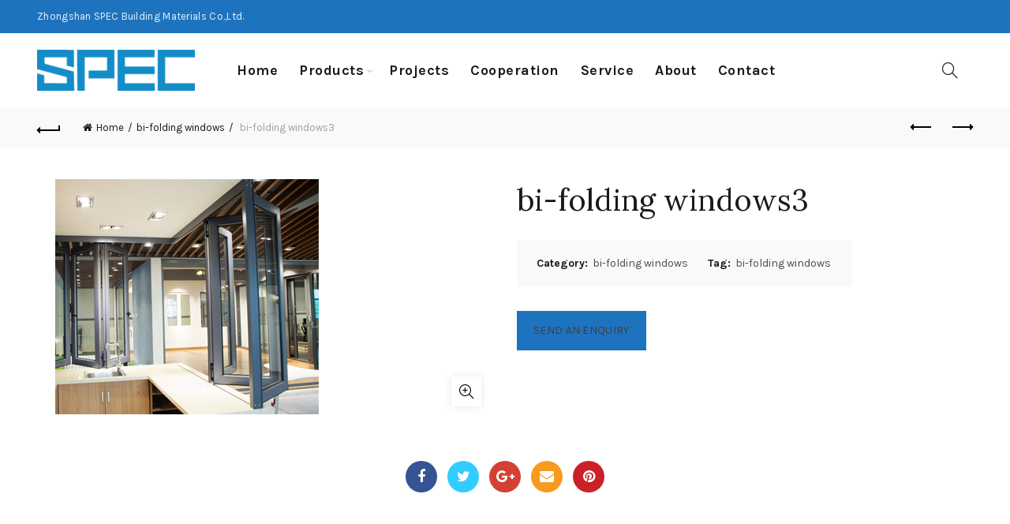

--- FILE ---
content_type: text/html; charset=UTF-8
request_url: https://specfacade.com/product/bi-folding-windows3/
body_size: 15526
content:
<!DOCTYPE html>
<!--[if IE 8]>
<html class="ie ie8" lang="en-US" prefix="og: http://ogp.me/ns#">
<![endif]-->
<!--[if !(IE 7) & !(IE 8)]><!-->
<html lang="en-US" prefix="og: http://ogp.me/ns#">
<!--<![endif]-->
<head>
	<meta charset="UTF-8">
	<meta name="viewport" content="width=device-width, initial-scale=1, maximum-scale=1">
	<link rel="profile" href="http://gmpg.org/xfn/11">
	<link rel="pingback" href="https://specfacade.com/xmlrpc.php">
	<title>bi-folding windows3 - Zhongshan SPEC Building Materials Co.,Ltd</title>

<!-- This site is optimized with the Yoast SEO plugin v5.0.2 - https://yoast.com/wordpress/plugins/seo/ -->
<link rel="canonical" href="https://specfacade.com/product/bi-folding-windows3/" />
<meta property="og:locale" content="en_US" />
<meta property="og:type" content="article" />
<meta property="og:title" content="bi-folding windows3 - Zhongshan SPEC Building Materials Co.,Ltd" />
<meta property="og:description" content="Materials Standard 1、 Profile:《GB5237-2008》 2、 Glass：AS《AS2208-1996》,AS &lt;1228-1996&gt; 3、 Hardwares：《JG/T 212-2007 》 Product Feature： 5、 Outboard track system for easy cleaning" />
<meta property="og:url" content="https://specfacade.com/product/bi-folding-windows3/" />
<meta property="og:site_name" content="Zhongshan SPEC Building Materials Co.,Ltd" />
<meta property="og:image" content="https://specfacade.com/wp-content/uploads/2017/08/3-3.png" />
<meta property="og:image:width" content="334" />
<meta property="og:image:height" content="298" />
<meta name="twitter:card" content="summary" />
<meta name="twitter:description" content="Materials Standard 1、 Profile:《GB5237-2008》 2、 Glass：AS《AS2208-1996》,AS &lt;1228-1996&gt; 3、 Hardwares：《JG/T 212-2007 》 Product Feature： 5、 Outboard track system for easy cleaning" />
<meta name="twitter:title" content="bi-folding windows3 - Zhongshan SPEC Building Materials Co.,Ltd" />
<meta name="twitter:image" content="https://specfacade.com/wp-content/uploads/2017/08/3-3.png" />
<!-- / Yoast SEO plugin. -->

<link rel='dns-prefetch' href='//fonts.googleapis.com' />
<link rel='dns-prefetch' href='//s.w.org' />
<link rel="alternate" type="application/rss+xml" title="Zhongshan SPEC Building Materials Co.,Ltd &raquo; Feed" href="https://specfacade.com/feed/" />
<link rel="alternate" type="application/rss+xml" title="Zhongshan SPEC Building Materials Co.,Ltd &raquo; Comments Feed" href="https://specfacade.com/comments/feed/" />
<link rel='stylesheet' id='wce_frontend_css-css'  href='//specfacade.com/wp-content/plugins/woocommerce-catalog-enquiry/assets/frontend/css/frontend.css?ver=3.2.1' type='text/css' media='all' />
<style id='wce_frontend_css-inline-css' type='text/css'>

	            .woo_catalog_enquiry_custom_button_enquiry {
					background: #1e73be;
					color: #ffffff;
					padding: 10px;
					width: 200px;
					height: 50px;
					line-height: 18px;
					border-radius: 5px;
					border: 1px solid #fbfbfb;
					font-size: 18px;
					margin-top : 0px;
					margin-bottom : 0px;
				
				}
				.woo_catalog_enquiry_custom_button_enquiry:hover {
					background: #000000;
					color: #dd9933;
				}
				#woo_catalog_enquiry_custom_button {
					background: #dd9933;
					color: #ffffff;
					padding: 5px;
					width: 80px;
					height: 26px;
					line-height: 14px;
					border-radius: 5px;
					border: #fbfbfb;
					font-size: 12px;
					margin-top: 5px;
					margin-bottom: 5px;
					
				}
				#woo_catalog_enquiry_custom_button:hover {
					background: #1e73be;
					color: #000000;
				}
				/* The Modal (background) */
				#woo_catalog .catalog_modal {
				    display: none; /* Hidden by default */
				    position: fixed; /* Stay in place */
				    z-index: 100000; /* Sit on top */
				    /*padding-top: 100px;*/ /* Location of the box */
				    left: 0;
				    top: 0;
				    width: 100%; /* Full width */
				    height: 100%; /* Full height */
				    overflow: auto; /* Enable scroll if needed */
				    background-color: rgb(0,0,0); /* Fallback color */
				    background-color: transparent; /* Black w/ opacity */
				}
</style>
<link rel='stylesheet' id='redux-google-fonts-basel_options-css'  href='https://fonts.googleapis.com/css?family=Karla%3A400%2C700%2C400italic%2C700italic%7CLora%3A400%2C700%2C400italic%2C700italic%7CLato%3A100%2C300%2C400%2C700%2C900%2C100italic%2C300italic%2C400italic%2C700italic%2C900italic&#038;ver=1502697374' type='text/css' media='all' />
<link rel='stylesheet' id='font-awesome-css-css'  href='https://specfacade.com/wp-content/themes/sohowp/css/font-awesome.min.css?ver=4.8.27' type='text/css' media='all' />
<link rel='stylesheet' id='bootstrap-css'  href='https://specfacade.com/wp-content/themes/sohowp/css/bootstrap.min.css?ver=4.8.27' type='text/css' media='all' />
<link rel='stylesheet' id='basel-style-css'  href='https://specfacade.com/wp-content/themes/sohowp/style.min.css?ver=4.8.27' type='text/css' media='all' />
<script type="text/template" id="tmpl-variation-template">
	<div class="woocommerce-variation-description">
		{{{ data.variation.variation_description }}}
	</div>

	<div class="woocommerce-variation-price">
		{{{ data.variation.price_html }}}
	</div>

	<div class="woocommerce-variation-availability">
		{{{ data.variation.availability_html }}}
	</div>
</script>
<script type="text/template" id="tmpl-unavailable-variation-template">
	<p>Sorry, this product is unavailable. Please choose a different combination.</p>
</script>
<script type='text/javascript' src='https://specfacade.com/wp-includes/js/jquery/jquery.js?ver=1.12.4'></script>
<script type='text/javascript' src='https://specfacade.com/wp-includes/js/jquery/jquery-migrate.min.js?ver=1.4.1'></script>
<!--[if lt IE 9]>
<script type='text/javascript' src='https://specfacade.com/wp-content/themes/sohowp/js/html5.js?ver=4.8.27'></script>
<![endif]-->
<link rel='https://api.w.org/' href='https://specfacade.com/wp-json/' />
<link rel="EditURI" type="application/rsd+xml" title="RSD" href="https://specfacade.com/xmlrpc.php?rsd" />
<link rel="wlwmanifest" type="application/wlwmanifest+xml" href="https://specfacade.com/wp-includes/wlwmanifest.xml" /> 
<meta name="generator" content="WordPress 4.8.27" />
<meta name="generator" content="WooCommerce 3.1.1" />
<link rel='shortlink' href='https://specfacade.com/?p=368' />
<link rel="alternate" type="application/json+oembed" href="https://specfacade.com/wp-json/oembed/1.0/embed?url=https%3A%2F%2Fspecfacade.com%2Fproduct%2Fbi-folding-windows3%2F" />
<link rel="alternate" type="text/xml+oembed" href="https://specfacade.com/wp-json/oembed/1.0/embed?url=https%3A%2F%2Fspecfacade.com%2Fproduct%2Fbi-folding-windows3%2F&#038;format=xml" />
<script type="text/javascript">
(function(url){
	if(/(?:Chrome\/26\.0\.1410\.63 Safari\/537\.31|WordfenceTestMonBot)/.test(navigator.userAgent)){ return; }
	var addEvent = function(evt, handler) {
		if (window.addEventListener) {
			document.addEventListener(evt, handler, false);
		} else if (window.attachEvent) {
			document.attachEvent('on' + evt, handler);
		}
	};
	var removeEvent = function(evt, handler) {
		if (window.removeEventListener) {
			document.removeEventListener(evt, handler, false);
		} else if (window.detachEvent) {
			document.detachEvent('on' + evt, handler);
		}
	};
	var evts = 'contextmenu dblclick drag dragend dragenter dragleave dragover dragstart drop keydown keypress keyup mousedown mousemove mouseout mouseover mouseup mousewheel scroll'.split(' ');
	var logHuman = function() {
		if (window.wfLogHumanRan) { return; }
		window.wfLogHumanRan = true;
		var wfscr = document.createElement('script');
		wfscr.type = 'text/javascript';
		wfscr.async = true;
		wfscr.src = url + '&r=' + Math.random();
		(document.getElementsByTagName('head')[0]||document.getElementsByTagName('body')[0]).appendChild(wfscr);
		for (var i = 0; i < evts.length; i++) {
			removeEvent(evts[i], logHuman);
		}
	};
	for (var i = 0; i < evts.length; i++) {
		addEvent(evts[i], logHuman);
	}
})('//specfacade.com/?wordfence_lh=1&hid=615D2656BEE101A778C0F94364F371F7');
</script>			<link rel="shortcut icon" href="https://specfacade.com/wp-content/themes/sohowp/images/icons/favicon.png">
			<link rel="apple-touch-icon-precomposed" sizes="152x152" href="https://specfacade.com/wp-content/themes/sohowp/images/icons/apple-touch-icon-152x152-precomposed.png">
		            <style type="text/css">
            		<!-- Logo CSS -->
		<style type="text/css">
            
            
            .site-logo {
                width: 50%;
            }    

            .site-logo img {
                max-width: 600px;
                max-height: 95px;
            }    

                            .right-column {
                    width: 250px;
                }  
            
                            .basel-woocommerce-layered-nav .basel-scroll {
                    max-height: 280px;
                }
            

            /* Header height configs */

            /* Limit logo image height for according to header height */
            .site-logo img {
                max-height: 95px;
            } 

            /* And for sticky header logo also */
            .act-scroll .site-logo img,
            .header-clone .site-logo img {
                max-height: 75px;
            }   

            /* Set sticky headers height for cloned headers based on menu links line height */
            .header-clone .main-nav .menu > li > a {
                height: 75px;
                line-height: 75px;
            } 

            /* Height for switch logos */

            .sticky-header-real:not(.global-header-menu-top) .switch-logo-enable .basel-logo {
                height: 95px;
            }

            .sticky-header-real:not(.global-header-menu-top) .act-scroll .switch-logo-enable .basel-logo {
                height: 75px;
            }

            .sticky-header-real:not(.global-header-menu-top) .act-scroll .switch-logo-enable {
                transform: translateY(-75px);
                -webkit-transform: translateY(-75px);
            }

                            /* Header height for these layouts based on it's menu links line height */
                .main-nav .menu > li > a {
                    height: 95px;
                    line-height: 95px;
                }  
                /* The same for sticky header */
                .act-scroll .main-nav .menu > li > a {
                    height: 75px;
                    line-height: 75px;
                }  
            
            
            
            /* Page headings settings for heading overlap. Calculate on the header height base */

            .basel-header-overlap .title-size-default,
            .basel-header-overlap .title-size-small,
            .basel-header-overlap .title-shop.without-title.title-size-default,
            .basel-header-overlap .title-shop.without-title.title-size-small {
                padding-top: 135px;
            }


            .basel-header-overlap .title-shop.without-title.title-size-large,
            .basel-header-overlap .title-size-large {
                padding-top: 215px;
            }

            @media (max-width: 991px) {
                /* Set header height for mobile devices */
                .main-header .wrapp-header {
                    min-height: 60px;
                } 

                /* Limit logo image height for mobile according to mobile header height */
                .site-logo img {
                    max-height: 60px;
                }   

                /* Limit logo on sticky header. Both header real and header cloned */
                .act-scroll .site-logo img,
                .header-clone .site-logo img {
                    max-height: 60px;
                }

                /* Height for switch logos */

                .main-header .switch-logo-enable .basel-logo {
                    height: 60px;
                }

                .sticky-header-real:not(.global-header-menu-top) .act-scroll .switch-logo-enable .basel-logo {
                    height: 60px;
                }

                .sticky-header-real:not(.global-header-menu-top) .act-scroll .switch-logo-enable {
                    transform: translateY(-60px);
                    -webkit-transform: translateY(-60px);
                }

                /* Page headings settings for heading overlap. Calculate on the MOBILE header height base */
                .basel-header-overlap .title-size-default,
                .basel-header-overlap .title-size-small,
                .basel-header-overlap .title-shop.without-title.title-size-default,
                .basel-header-overlap .title-shop.without-title.title-size-small {
                    padding-top: 80px;
                }

                .basel-header-overlap .title-shop.without-title.title-size-large,
                .basel-header-overlap .title-size-large {
                    padding-top: 120px;
                }
 
             }
     
            .main-nav .menu > li > a {
    text-transform: initial;
}
		            </style>
            
        
			<noscript><style>.woocommerce-product-gallery{ opacity: 1 !important; }</style></noscript>
	<style type="text/css" title="dynamic-css" class="options-output">.page-title-default{background-color:#212121;}.topbar-wrapp{background-color:#1e73be;}.footer-container{background-color:#000000;background-size:cover;}body,p,
.widget_nav_mega_menu .menu > li > a, 
.mega-navigation .menu > li > a,
.basel-navigation .menu > li.menu-item-design-full-width .sub-sub-menu li a, 
.basel-navigation .menu > li.menu-item-design-sized .sub-sub-menu li a,
.basel-navigation .menu > li.menu-item-design-default .sub-menu li a,
.font-default
		{font-family:Karla,Arial, Helvetica, sans-serif;}h1 a, h2 a, h3 a, h4 a, h5 a, h6 a, h1, h2, h3, h4, h5, h6, .title,table th,
.wc-tabs li a,
.masonry-filter li a,
.woocommerce .cart-empty,
.basel-navigation .menu > li.menu-item-design-full-width .sub-menu > li > a, 
.basel-navigation .menu > li.menu-item-design-sized .sub-menu > li > a,
fieldset legend,
table th
		{font-family:Karla,'MS Sans Serif', Geneva, sans-serif;font-weight:normal;font-style:normal;}

.product-title a,
.post-slide .entry-title a,
.category-grid-item .hover-mask h3,
.basel-search-full-screen .basel-search-inner input[type="text"],
.blog-post-loop .entry-title,
.single-product-content .entry-title
		,.font-title{font-family:Lora,'MS Sans Serif', Geneva, sans-serif;font-weight:normal;font-style:normal;}.title-alt, .subtitle, .font-alt, .type-post .entry-meta{font-family:Lato,'Comic Sans MS', cursive;font-weight:normal;font-style:normal;}.main-nav .menu > li > a{font-weight:700;font-style:normal;font-size:18px;}.color-primary,.mobile-nav ul li.current_page_item > a,.main-nav .menu > li.current-menu-item > a,.main-nav .menu > li.onepage-link.current-menu-item > a,.main-nav .menu > li > a:hover,.main-nav .menu > li > a:focus,.basel-navigation .menu>li.menu-item-design-default ul li:hover>a,.basel-navigation .menu > li.menu-item-design-full-width .sub-menu li a:hover, .basel-navigation .menu > li.menu-item-design-sized .sub-menu li a:hover,.basel-product-categories.responsive-cateogires li.current-cat > a, .basel-product-categories.responsive-cateogires li.current-cat-parent > a,.basel-product-categories.responsive-cateogires li.current-cat-ancestor > a,a[href^=tel],.topbar-menu ul > li > .sub-menu-dropdown li > a:hover,.btn.btn-color-primary.btn-style-bordered,.button.btn-color-primary.btn-style-bordered,button.btn-color-primary.btn-style-bordered,.added_to_cart.btn-color-primary.btn-style-bordered,input[type=submit].btn-color-primary.btn-style-bordered,.basel-dark .single-product-content .entry-summary .yith-wcwl-add-to-wishlist .yith-wcwl-wishlistaddedbrowse a:before, .basel-dark .single-product-content .entry-summary .yith-wcwl-add-to-wishlist .yith-wcwl-wishlistexistsbrowse a:before,.basel-dark .read-more-section .btn-read-more,.basel-dark .products-footer .basel-blog-load-more, .basel-dark .products-footer .basel-products-load-more, .basel-dark .products-footer .basel-portfolio-load-more, .basel-dark .blog-footer .basel-blog-load-more, .basel-dark .blog-footer .basel-products-load-more, .basel-dark .blog-footer .basel-portfolio-load-more, .basel-dark .portfolio-footer .basel-blog-load-more, .basel-dark .portfolio-footer .basel-products-load-more, .basel-dark .portfolio-footer .basel-portfolio-load-more,.basel-dark .color-primary,.basel-hover-link .swap-elements .btn-add a,.basel-hover-link .swap-elements .btn-add a:hover,.basel-hover-link .swap-elements .btn-add a:focus,.menu-item-language .submenu-languages li:hover a,.blog-post-loop .entry-title a:hover,.blog-post-loop.sticky .entry-title:before,.post-slide .entry-title a:hover,.comments-area .reply a,.single-post-navigation a:hover,blockquote footer:before,blockquote cite,.format-quote .entry-content blockquote cite, .format-quote .entry-content blockquote cite a,.type-post .entry-meta .meta-author a,.search-no-results.woocommerce .site-content:before,.search-no-results .not-found .entry-header:before,.login .lost_password > a:hover,.error404 .page-title,.menu-label-new:after,.widget_shopping_cart .product_list_widget li .quantity .amount,.product_list_widget li ins .amount,.price ins > .amount,.price ins,.single-product-content .price,.single-product-content .price .amount,.basel-products-nav .product-short .price,.basel-products-nav .product-short .price .amount,.star-rating span:before,.single-product-content .comment-form .stars span a:hover,.single-product-content .comment-form .stars span a.active,.tabs-layout-accordion .basel-tab-wrapper .basel-accordion-title:hover,.tabs-layout-accordion .basel-tab-wrapper .basel-accordion-title.active,.single-product-content .woocommerce-product-details__short-description ul > li:before, .single-product-content #tab-description ul > li:before, .blog-post-loop .entry-content ul > li:before, .comments-area .comment-list li ul > li:before,.sidebar-widget li a:hover, .filter-widget li a:hover,.sidebar-widget li > ul li a:hover, .filter-widget li > ul li a:hover,.basel-price-filter ul li a:hover .amount,.basel-hover-effect-4 .swap-elements > a,.basel-hover-effect-4 .swap-elements > a:hover,.wishlist_table tr td.product-price ins .amount,.basel-buttons .yith-wcwl-add-to-wishlist .yith-wcwl-wishlistaddedbrowse > a, .basel-buttons .yith-wcwl-add-to-wishlist .yith-wcwl-wishlistexistsbrowse > a,.basel-buttons .yith-wcwl-add-to-wishlist .yith-wcwl-wishlistaddedbrowse > a:hover, .basel-buttons .yith-wcwl-add-to-wishlist .yith-wcwl-wishlistexistsbrowse > a:hover,.single-product-content .entry-summary .yith-wcwl-add-to-wishlist a:hover,.single-product-content .entry-summary .yith-wcwl-add-to-wishlist a:hover:before,.single-product-content .entry-summary .yith-wcwl-add-to-wishlist .yith-wcwl-wishlistaddedbrowse a:before, .single-product-content .entry-summary .yith-wcwl-add-to-wishlist .yith-wcwl-wishlistexistsbrowse a:before,.single-product-content .entry-summary .yith-wcwl-add-to-wishlist .yith-wcwl-add-button.feid-in > a:before,.vendors-list ul li a:hover,.single-product-content .entry-summary .button.compare:hover,.single-product-content .entry-summary .button.compare:hover:before,.single-product-content .entry-summary .button.compare.added:before,.blog-post-loop .entry-content ul li:before,.basel-menu-price .menu-price-price,.basel-menu-price.cursor-pointer:hover .menu-price-title,.comments-area #cancel-comment-reply-link:hover,.comments-area .comment-body .comment-edit-link:hover,.popup-quick-view .entry-summary .entry-title a:hover,.wpb_text_column ul:not(.social-icons) > li:before,.widget_product_categories .basel-cats-toggle:hover,.widget_product_categories .toggle-active,.widget_product_categories .current-cat-parent > a, .widget_product_categories .current-cat > a,.woocommerce-checkout-review-order-table tfoot .order-total td .amount,.widget_shopping_cart .product_list_widget li .remove:hover,.basel-active-filters .widget_layered_nav_filters ul li a .amount,.title-wrapper.basel-title-color-primary .title-subtitle,.widget_shopping_cart .widget_shopping_cart_content > .total .amount,.color-scheme-light .vc_tta-tabs.vc_tta-tabs-position-top.vc_tta-style-classic .vc_tta-tab.vc_active > a,.wpb-js-composer .vc_tta.vc_general.vc_tta-style-classic .vc_tta-tab.vc_active > a{color:#1e73be;}.right-column .wishlist-info-widget > a > span,.basel-cart-design-2 > a .basel-cart-number, .basel-cart-design-3 > a .basel-cart-number,.btn.btn-color-primary,.button.btn-color-primary,button.btn-color-primary,.added_to_cart.btn-color-primary,input[type=submit].btn-color-primary,.btn.btn-color-primary:hover, .btn.btn-color-primary:focus, .button.btn-color-primary:hover, .button.btn-color-primary:focus, button.btn-color-primary:hover, button.btn-color-primary:focus, .added_to_cart.btn-color-primary:hover, .added_to_cart.btn-color-primary:focus, input[type=submit].btn-color-primary:hover, input[type=submit].btn-color-primary:focus,.btn.btn-color-primary.btn-style-bordered:hover,.btn.btn-color-primary.btn-style-bordered:focus,.button.btn-color-primary.btn-style-bordered:hover,.button.btn-color-primary.btn-style-bordered:focus,button.btn-color-primary.btn-style-bordered:hover,button.btn-color-primary.btn-style-bordered:focus,.added_to_cart.btn-color-primary.btn-style-bordered:hover,.added_to_cart.btn-color-primary.btn-style-bordered:focus,input[type=submit].btn-color-primary.btn-style-bordered:hover,input[type=submit].btn-color-primary.btn-style-bordered:focus,.widget_shopping_cart .widget_shopping_cart_content .buttons .checkout,.widget_shopping_cart .widget_shopping_cart_content .buttons .checkout:hover, .widget_shopping_cart .widget_shopping_cart_content .buttons .checkout:focus,.basel-search-dropdown .basel-search-wrapper .basel-search-inner form button,.basel-search-dropdown .basel-search-wrapper .basel-search-inner form button:hover,.basel-search-dropdown .basel-search-wrapper .basel-search-inner form button:focus,.no-results .searchform #searchsubmit,.no-results .searchform #searchsubmit:hover,.no-results .searchform #searchsubmit:focus,.comments-area .comment-respond input[type=submit],.comments-area .comment-respond input[type=submit]:hover,.comments-area .comment-respond input[type=submit]:focus,.woocommerce .cart-collaterals .cart_totals .wc-proceed-to-checkout a,.woocommerce .cart-collaterals .cart_totals .wc-proceed-to-checkout a:hover,.woocommerce .cart-collaterals .cart_totals .wc-proceed-to-checkout a:focus,.woocommerce .checkout_coupon .button,.woocommerce .checkout_coupon .button:hover,.woocommerce .checkout_coupon .button:focus,.woocommerce .place-order input[type=submit],.woocommerce .place-order input[type=submit]:hover,.woocommerce .place-order input[type=submit]:focus,.woocommerce-order-pay #order_review .button,.woocommerce-order-pay #order_review .button:hover,.woocommerce-order-pay #order_review .button:focus,.woocommerce input[name=track],.woocommerce input[name=track]:hover,.woocommerce input[name=track]:focus,.woocommerce input[name=save_account_details],.woocommerce input[name=save_address],.woocommerce-page input[name=save_account_details],.woocommerce-page input[name=save_address],.woocommerce input[name=save_account_details]:hover,.woocommerce input[name=save_account_details]:focus,.woocommerce input[name=save_address]:hover,.woocommerce input[name=save_address]:focus,.woocommerce-page input[name=save_account_details]:hover,.woocommerce-page input[name=save_account_details]:focus,.woocommerce-page input[name=save_address]:hover,.woocommerce-page input[name=save_address]:focus,.search-no-results .not-found .entry-content .searchform #searchsubmit,.search-no-results .not-found .entry-content .searchform #searchsubmit:hover, .search-no-results .not-found .entry-content .searchform #searchsubmit:focus,.error404 .page-content > .searchform #searchsubmit,.error404 .page-content > .searchform #searchsubmit:hover,.error404 .page-content > .searchform #searchsubmit:focus,.woocommerce .return-to-shop .button,.woocommerce .return-to-shop .button:hover,.woocommerce .return-to-shop .button:focus,.basel-hover-excerpt .btn-add a,.basel-hover-excerpt .btn-add a:hover,.basel-hover-excerpt .btn-add a:focus,.basel-hover-standard .btn-add > a,.basel-hover-standard .btn-add > a:hover,.basel-hover-standard .btn-add > a:focus,.basel-price-table .basel-plan-footer > a,.basel-price-table .basel-plan-footer > a:hover, .basel-price-table .basel-plan-footer > a:focus,.basel-info-box.box-style-border .info-btn-wrapper a,.basel-info-box.box-style-border .info-btn-wrapper a:hover,.basel-info-box.box-style-border .info-btn-wrapper a:focus,.basel-info-box2.box-style-border .info-btn-wrapper a,.basel-info-box2.box-style-border .info-btn-wrapper a:hover,.basel-info-box2.box-style-border .info-btn-wrapper a:focus,.basel-hover-quick .woocommerce-variation-add-to-cart .button,.basel-hover-quick .woocommerce-variation-add-to-cart .button:hover, .basel-hover-quick .woocommerce-variation-add-to-cart .button:focus,.basel-navigation .menu > li.callto-btn > a,.basel-navigation .menu > li.callto-btn > a:hover,.basel-navigation .menu > li.callto-btn > a:focus,.basel-dark .products-footer .basel-blog-load-more:hover, .basel-dark .products-footer .basel-blog-load-more:focus, .basel-dark .products-footer .basel-products-load-more:hover, .basel-dark .products-footer .basel-products-load-more:focus, .basel-dark .products-footer .basel-portfolio-load-more:hover, .basel-dark .products-footer .basel-portfolio-load-more:focus, .basel-dark .blog-footer .basel-blog-load-more:hover, .basel-dark .blog-footer .basel-blog-load-more:focus, .basel-dark .blog-footer .basel-products-load-more:hover, .basel-dark .blog-footer .basel-products-load-more:focus, .basel-dark .blog-footer .basel-portfolio-load-more:hover, .basel-dark .blog-footer .basel-portfolio-load-more:focus, .basel-dark .portfolio-footer .basel-blog-load-more:hover, .basel-dark .portfolio-footer .basel-blog-load-more:focus, .basel-dark .portfolio-footer .basel-products-load-more:hover, .basel-dark .portfolio-footer .basel-products-load-more:focus, .basel-dark .portfolio-footer .basel-portfolio-load-more:hover, .basel-dark .portfolio-footer .basel-portfolio-load-more:focus,.basel-dark .feedback-form .wpcf7-submit, .basel-dark .mc4wp-form input[type=submit], .basel-dark .single-product-content .cart button, .basel-dark .single-product-content .comment-form .form-submit input[type=submit],.basel-dark .basel-registration-page .basel-switch-to-register, .basel-dark .register .button, .basel-dark .login .button, .basel-dark .lost_reset_password .button, .basel-dark .wishlist_table tr td.product-add-to-cart > .add_to_cart.button, .basel-dark .woocommerce .cart-actions .coupon .button,.basel-dark .feedback-form .wpcf7-submit:hover, .basel-dark .mc4wp-form input[type=submit]:hover, .basel-dark .single-product-content .cart button:hover, .basel-dark .single-product-content .comment-form .form-submit input[type=submit]:hover,.basel-dark .basel-registration-page .basel-switch-to-register:hover, .basel-dark .register .button:hover, .basel-dark .login .button:hover, .basel-dark .lost_reset_password .button:hover, .basel-dark .wishlist_table tr td.product-add-to-cart > .add_to_cart.button:hover,.basel-dark .woocommerce .cart-actions .coupon .button:hover,.basel-ext-primarybtn-dark:focus, .basel-dark .feedback-form .wpcf7-submit:focus,.basel-dark .mc4wp-form input[type=submit]:focus, .basel-dark .single-product-content .cart button:focus, .basel-dark .single-product-content .comment-form .form-submit input[type=submit]:focus,.basel-dark .basel-registration-page .basel-switch-to-register:focus, .basel-dark .register .button:focus, .basel-dark .login .button:focus, .basel-dark .lost_reset_password .button:focus, .basel-dark .wishlist_table tr td.product-add-to-cart > .add_to_cart.button:focus,.basel-dark .woocommerce .cart-actions .coupon .button:focus,.widget_price_filter .ui-slider .ui-slider-handle,.widget_price_filter .ui-slider .ui-slider-range,.widget_tag_cloud .tagcloud a:hover,.widget_product_tag_cloud .tagcloud a:hover,div.bbp-submit-wrapper button,div.bbp-submit-wrapper button:hover,div.bbp-submit-wrapper button:focus,#bbpress-forums .bbp-search-form #bbp_search_submit,#bbpress-forums .bbp-search-form #bbp_search_submit:hover,#bbpress-forums .bbp-search-form #bbp_search_submit:focus,.woocommerce-checkout .select2-container--default .select2-results__option--highlighted[aria-selected], .woocommerce-account .select2-container--default .select2-results__option--highlighted[aria-selected],.product-video-button a:hover:before, .product-360-button a:hover:before,.mobile-nav ul li .up-icon,.scrollToTop:hover, .scrollToTop:focus,.categories-opened li a:active,.basel-price-table .basel-plan-price,.header-categories .secondary-header .mega-navigation,.widget_nav_mega_menu,.blog-post-loop .meta-post-categories,.post-slide .meta-post-categories,.slider-title:before,.title-wrapper.basel-title-style-simple .title:after,.menu-label-new,.onsale,.color-scheme-light .vc_tta-tabs.vc_tta-tabs-position-top.vc_tta-style-classic .vc_tta-tab.vc_active > a span:after,.wpb-js-composer .vc_tta.vc_general.vc_tta-style-classic .vc_tta-tab.vc_active > a span:after,.portfolio-with-bg-alt .portfolio-entry:hover .entry-header > .portfolio-info{background-color:#1e73be;}.btn.btn-color-primary,.button.btn-color-primary,button.btn-color-primary,.added_to_cart.btn-color-primary,input[type=submit].btn-color-primary,.btn.btn-color-primary:hover, .btn.btn-color-primary:focus, .button.btn-color-primary:hover, .button.btn-color-primary:focus, button.btn-color-primary:hover, button.btn-color-primary:focus, .added_to_cart.btn-color-primary:hover, .added_to_cart.btn-color-primary:focus, input[type=submit].btn-color-primary:hover, input[type=submit].btn-color-primary:focus,.btn.btn-color-primary.btn-style-bordered:hover,.btn.btn-color-primary.btn-style-bordered:focus,.button.btn-color-primary.btn-style-bordered:hover,.button.btn-color-primary.btn-style-bordered:focus,button.btn-color-primary.btn-style-bordered:hover,button.btn-color-primary.btn-style-bordered:focus,.widget_shopping_cart .widget_shopping_cart_content .buttons .checkout,.widget_shopping_cart .widget_shopping_cart_content .buttons .checkout:hover,.widget_shopping_cart .widget_shopping_cart_content .buttons .checkout:focus,.basel-search-dropdown .basel-search-wrapper .basel-search-inner form button,.basel-search-dropdown .basel-search-wrapper .basel-search-inner form button:hover,.basel-search-dropdown .basel-search-wrapper .basel-search-inner form button:focus,.comments-area .comment-respond input[type=submit],.comments-area .comment-respond input[type=submit]:hover,.comments-area .comment-respond input[type=submit]:focus,.sidebar-container .mc4wp-form input[type=submit],.sidebar-container .mc4wp-form input[type=submit]:hover,.sidebar-container .mc4wp-form input[type=submit]:focus,.footer-container .mc4wp-form input[type=submit],.footer-container .mc4wp-form input[type=submit]:hover,.footer-container .mc4wp-form input[type=submit]:focus,.filters-area .mc4wp-form input[type=submit],.filters-area .mc4wp-form input[type=submit]:hover,.filters-area .mc4wp-form input[type=submit]:focus,.woocommerce .cart-collaterals .cart_totals .wc-proceed-to-checkout a,.woocommerce .cart-collaterals .cart_totals .wc-proceed-to-checkout a:hover,.woocommerce .cart-collaterals .cart_totals .wc-proceed-to-checkout a:focus,.woocommerce .checkout_coupon .button,.woocommerce .checkout_coupon .button:hover,.woocommerce .checkout_coupon .button:focus,.woocommerce .place-order input[type=submit],.woocommerce .place-order input[type=submit]:hover,.woocommerce .place-order input[type=submit]:focus,.woocommerce-order-pay #order_review .button,.woocommerce-order-pay #order_review .button:hover,.woocommerce-order-pay #order_review .button:focus,.woocommerce input[name=track],.woocommerce input[name=track]:hover,.woocommerce input[name=track]:focus,.woocommerce input[name=save_account_details],.woocommerce input[name=save_address],.woocommerce-page input[name=save_account_details],.woocommerce-page input[name=save_address],.woocommerce input[name=save_account_details]:hover,.woocommerce input[name=save_account_details]:focus, .woocommerce input[name=save_address]:hover, .woocommerce input[name=save_address]:focus, .woocommerce-page input[name=save_account_details]:hover, .woocommerce-page input[name=save_account_details]:focus, .woocommerce-page input[name=save_address]:hover, .woocommerce-page input[name=save_address]:focus,.search-no-results .not-found .entry-content .searchform #searchsubmit,.search-no-results .not-found .entry-content .searchform #searchsubmit:hover, .search-no-results .not-found .entry-content .searchform #searchsubmit:focus,.error404 .page-content > .searchform #searchsubmit,.error404 .page-content > .searchform #searchsubmit:hover, .error404 .page-content > .searchform #searchsubmit:focus,.no-results .searchform #searchsubmit,.no-results .searchform #searchsubmit:hover,.no-results .searchform #searchsubmit:focus,.woocommerce .return-to-shop .button,.woocommerce .return-to-shop .button:hover,.woocommerce .return-to-shop .button:focus,.basel-hover-excerpt .btn-add a,.basel-hover-excerpt .btn-add a:hover,.basel-hover-excerpt .btn-add a:focus,.basel-hover-standard .btn-add > a,.basel-hover-standard .btn-add > a:hover,.basel-hover-standard .btn-add > a:focus,.basel-price-table .basel-plan-footer > a,.basel-price-table .basel-plan-footer > a:hover, .basel-price-table .basel-plan-footer > a:focus,.basel-info-box.box-style-border .info-btn-wrapper a,.basel-info-box.box-style-border .info-btn-wrapper a:hover,.basel-info-box.box-style-border .info-btn-wrapper a:focus,.basel-info-box2.box-style-border .info-btn-wrapper a,.basel-info-box2.box-style-border .info-btn-wrapper a:hover,.basel-info-box2.box-style-border .info-btn-wrapper a:focus,.basel-hover-quick .woocommerce-variation-add-to-cart .button,.basel-hover-quick .woocommerce-variation-add-to-cart .button:hover, .basel-hover-quick .woocommerce-variation-add-to-cart .button:focus,.basel-dark .read-more-section .btn-read-more,.basel-dark .products-footer .basel-blog-load-more, .basel-dark .products-footer .basel-products-load-more, .basel-dark .products-footer .basel-portfolio-load-more, .basel-dark .blog-footer .basel-blog-load-more, .basel-dark .blog-footer .basel-products-load-more, .basel-dark .blog-footer .basel-portfolio-load-more, .basel-dark .portfolio-footer .basel-blog-load-more, .basel-dark .portfolio-footer .basel-products-load-more, .basel-dark .portfolio-footer .basel-portfolio-load-more,.basel-dark .products-footer .basel-blog-load-more:hover, .basel-dark .products-footer .basel-blog-load-more:focus, .basel-dark .products-footer .basel-products-load-more:hover, .basel-dark .products-footer .basel-products-load-more:focus, .basel-dark .products-footer .basel-portfolio-load-more:hover, .basel-dark .products-footer .basel-portfolio-load-more:focus, .basel-dark .blog-footer .basel-blog-load-more:hover, .basel-dark .blog-footer .basel-blog-load-more:focus, .basel-dark .blog-footer .basel-products-load-more:hover, .basel-dark .blog-footer .basel-products-load-more:focus, .basel-dark .blog-footer .basel-portfolio-load-more:hover, .basel-dark .blog-footer .basel-portfolio-load-more:focus, .basel-dark .portfolio-footer .basel-blog-load-more:hover, .basel-dark .portfolio-footer .basel-blog-load-more:focus, .basel-dark .portfolio-footer .basel-products-load-more:hover, .basel-dark .portfolio-footer .basel-products-load-more:focus, .basel-dark .portfolio-footer .basel-portfolio-load-more:hover, .basel-dark .portfolio-footer .basel-portfolio-load-more:focus,.basel-dark .products-footer .basel-blog-load-more:after, .basel-dark .products-footer .basel-products-load-more:after, .basel-dark .products-footer .basel-portfolio-load-more:after, .basel-dark .blog-footer .basel-blog-load-more:after, .basel-dark .blog-footer .basel-products-load-more:after, .basel-dark .blog-footer .basel-portfolio-load-more:after, .basel-dark .portfolio-footer .basel-blog-load-more:after, .basel-dark .portfolio-footer .basel-products-load-more:after, .basel-dark .portfolio-footer .basel-portfolio-load-more:after,.basel-dark .feedback-form .wpcf7-submit, .basel-dark .mc4wp-form input[type=submit], .basel-dark .single-product-content .cart button, .basel-dark .single-product-content .comment-form .form-submit input[type=submit],.basel-dark .basel-registration-page .basel-switch-to-register, .basel-dark .register .button, .basel-dark .login .button, .basel-dark .lost_reset_password .button, .basel-dark .wishlist_table tr td.product-add-to-cart > .add_to_cart.button, .basel-dark .woocommerce .cart-actions .coupon .button,.basel-dark .feedback-form .wpcf7-submit:hover, .basel-dark .mc4wp-form input[type=submit]:hover, .basel-dark .single-product-content .cart button:hover, .basel-dark .single-product-content .comment-form .form-submit input[type=submit]:hover,.basel-dark .basel-registration-page .basel-switch-to-register:hover, .basel-dark .register .button:hover, .basel-dark .login .button:hover, .basel-dark .lost_reset_password .button:hover, .basel-dark .wishlist_table tr td.product-add-to-cart > .add_to_cart.button:hover,.basel-dark .woocommerce .cart-actions .coupon .button:hover,.basel-ext-primarybtn-dark:focus, .basel-dark .feedback-form .wpcf7-submit:focus,.basel-dark .mc4wp-form input[type=submit]:focus, .basel-dark .single-product-content .cart button:focus, .basel-dark .single-product-content .comment-form .form-submit input[type=submit]:focus,.basel-dark .basel-registration-page .basel-switch-to-register:focus, .basel-dark .register .button:focus, .basel-dark .login .button:focus, .basel-dark .lost_reset_password .button:focus, .basel-dark .wishlist_table tr td.product-add-to-cart > .add_to_cart.button:focus,.basel-dark .woocommerce .cart-actions .coupon .button:focus,.cookies-buttons .cookies-accept-btn:hover,.cookies-buttons .cookies-accept-btn:focus,.blockOverlay:after,.widget_shopping_cart .product_list_widget:before,.basel-price-table:hover,.title-shop .nav-shop ul li a:after,.widget_tag_cloud .tagcloud a:hover,.widget_product_tag_cloud .tagcloud a:hover,div.bbp-submit-wrapper button,div.bbp-submit-wrapper button:hover,div.bbp-submit-wrapper button:focus,#bbpress-forums .bbp-search-form #bbp_search_submit,#bbpress-forums .bbp-search-form #bbp_search_submit:hover,#bbpress-forums .bbp-search-form #bbp_search_submit:focus,.basel-hover-link .swap-elements .btn-add a,.basel-hover-link .swap-elements .btn-add a:hover,.basel-hover-link .swap-elements .btn-add a:focus,.basel-hover-link .swap-elements .btn-add a.loading:after,.scrollToTop:hover, .scrollToTop:focus,blockquote{border-color:#1e73be;}.with-animation .info-box-icon svg path{stroke:#1e73be;}.added_to_cart, 
.button, 
button, 
input[type=submit],
.yith-woocompare-widget a.button.compare,
.basel-dark .basel-registration-page .basel-switch-to-register,
.basel-dark .login .button,
.basel-dark .register .button,
.basel-dark .widget_shopping_cart .buttons a,
.basel-dark .yith-woocompare-widget a.button.compare,
.basel-dark .widget_price_filter .price_slider_amount .button,
.basel-dark .woocommerce .cart-actions input[name="update_cart"]{background-color:#1e73be;}.added_to_cart, 
.button, 
button, 
input[type=submit],
.yith-woocompare-widget a.button.compare,
.basel-dark .basel-registration-page .basel-switch-to-register,
.basel-dark .login .button,
.basel-dark .register .button,
.basel-dark .widget_shopping_cart .buttons a,
.basel-dark .yith-woocompare-widget a.button.compare,
.basel-dark .widget_price_filter .price_slider_amount .button,
.basel-dark .woocommerce .cart-actions input[name="update_cart"]{border-color:#1e73be;}.added_to_cart:hover,.added_to_cart:focus, 
.button:hover, 
.button:focus, 
button:hover, 
button:focus, 
input[type=submit]:hover, 
input[type=submit]:focus,
.yith-woocompare-widget a.button.compare:hover,
.yith-woocompare-widget a.button.compare:focus,
.basel-dark .basel-registration-page .basel-switch-to-register:hover,
.basel-dark .basel-registration-page .basel-switch-to-register:focus,
.basel-dark .login .button:hover,
.basel-dark .login .button:focus,
.basel-dark .register .button:hover,
.basel-dark .register .button:focus,
.basel-dark .widget_shopping_cart .buttons a:hover,
.basel-dark .widget_shopping_cart .buttons a:focus,
.basel-dark .yith-woocompare-widget a.button.compare:hover,
.basel-dark .yith-woocompare-widget a.button.compare:focus,
.basel-dark .widget_price_filter .price_slider_amount .button:hover,
.basel-dark .widget_price_filter .price_slider_amount .button:focus,
.basel-dark .woocommerce .cart-actions input[name="update_cart"]:hover,
.basel-dark .woocommerce .cart-actions input[name="update_cart"]:focus{background-color:#3E3E3E;}.added_to_cart:hover,.added_to_cart:focus, 
.button:hover, 
.button:focus, 
button:hover, 
button:focus, 
input[type=submit]:hover, 
input[type=submit]:focus,
.yith-woocompare-widget a.button.compare:hover,
.yith-woocompare-widget a.button.compare:focus,
.basel-dark .basel-registration-page .basel-switch-to-register:hover,
.basel-dark .basel-registration-page .basel-switch-to-register:focus,
.basel-dark .login .button:hover,
.basel-dark .login .button:focus,
.basel-dark .register .button:hover,
.basel-dark .register .button:focus,
.basel-dark .widget_shopping_cart .buttons a:hover,
.basel-dark .widget_shopping_cart .buttons a:focus,
.basel-dark .yith-woocompare-widget a.button.compare:hover,
.basel-dark .yith-woocompare-widget a.button.compare:focus,
.basel-dark .widget_price_filter .price_slider_amount .button:hover,
.basel-dark .widget_price_filter .price_slider_amount .button:focus,
.basel-dark .woocommerce .cart-actions input[name="update_cart"]:hover,
.basel-dark .woocommerce .cart-actions input[name="update_cart"]:focus{border-color:#3E3E3E;}.single-product-content .cart .button,

.woocommerce .cart-actions .coupon .button,
.added_to_cart.btn-color-black, 
input[type=submit].btn-color-black,
.wishlist_table tr td.product-add-to-cart>.add_to_cart.button,
.basel-hover-quick .quick-shop-btn > a,
table.compare-list tr.add-to-cart td a{background-color:#000000;}.single-product-content .cart .button,

.woocommerce .cart-actions .coupon .button,
.added_to_cart.btn-color-black, 
input[type=submit].btn-color-black,
.wishlist_table tr td.product-add-to-cart>.add_to_cart.button,
.basel-hover-quick .quick-shop-btn > a,
table.compare-list tr.add-to-cart td a{border-color:#000000;}.basel-hover-alt .btn-add>a{color:#000000;}.single-product-content .cart .button:hover,.single-product-content .cart .button:focus,

.woocommerce .cart-actions .coupon .button:hover,

.woocommerce .cart-actions .coupon .button:focus,
.added_to_cart.btn-color-black:hover,
.added_to_cart.btn-color-black:focus, 
input[type=submit].btn-color-black:hover, 
input[type=submit].btn-color-black:focus,
.wishlist_table tr td.product-add-to-cart>.add_to_cart.button:hover,
.wishlist_table tr td.product-add-to-cart>.add_to_cart.button:focus,
.basel-hover-quick .quick-shop-btn > a:hover,
.basel-hover-quick .quick-shop-btn > a:focus,
table.compare-list tr.add-to-cart td a:hover,
table.compare-list tr.add-to-cart td a:focus{background-color:#333333;}.single-product-content .cart .button:hover,.single-product-content .cart .button:focus,

.woocommerce .cart-actions .coupon .button:hover,

.woocommerce .cart-actions .coupon .button:focus,
.added_to_cart.btn-color-black:hover,
.added_to_cart.btn-color-black:focus, 
input[type=submit].btn-color-black:hover, 
input[type=submit].btn-color-black:focus,
.wishlist_table tr td.product-add-to-cart>.add_to_cart.button:hover,
.wishlist_table tr td.product-add-to-cart>.add_to_cart.button:focus,
.basel-hover-quick .quick-shop-btn > a:hover,
.basel-hover-quick .quick-shop-btn > a:focus,
table.compare-list tr.add-to-cart td a:hover,
table.compare-list tr.add-to-cart td a:focus{border-color:#333333;}.basel-hover-alt .btn-add>a:hover,.basel-hover-alt .btn-add>a:focus{color:#333333;}</style></head>

<body class="product-template-default single single-product postid-368 woocommerce woocommerce-page wrapper-full-width global-cart-design-1 global-search-full-screen global-header-simple basel-product-design-alt no-sticky-footer basel-light catalog-mode-off categories-accordion-on global-wishlist-enable basel-top-bar-on basel-ajax-shop-on basel-ajax-search-on enable-sticky-header header-full-width sticky-header-clone elementor-default">
					<div class="mobile-nav">
				<form role="search" method="get" id="searchform" class="searchform" action="https://specfacade.com/">
	<div>
		<label class="screen-reader-text" for="s"></label>
		<input type="text" placeholder="Search" value="" name="s" id="s" />
		<input type="hidden" name="post_type" id="post_type" value="product">
		<button type="submit" id="searchsubmit">Search</button>
	</div>
</form><div class="menu-main-container"><ul id="menu-main" class="site-mobile-menu"><li id="menu-item-62" class="menu-item menu-item-type-post_type menu-item-object-page menu-item-home menu-item-62 menu-item-design-default item-event-hover"><a href="https://specfacade.com/">Home</a></li>
<li id="menu-item-150" class="menu-item menu-item-type-post_type menu-item-object-page menu-item-has-children current_page_parent menu-item-150 menu-item-design-default item-event-hover"><a href="https://specfacade.com/products/">Products</a>
<div class="sub-menu-dropdown color-scheme-dark">

<div class="container">

<ul class="sub-menu color-scheme-dark">
	<li id="menu-item-527" class="menu-item menu-item-type-taxonomy menu-item-object-product_cat menu-item-527 menu-item-design-default item-event-hover"><a href="https://specfacade.com/product-category/awning-windows/">awning windows</a></li>
	<li id="menu-item-528" class="menu-item menu-item-type-taxonomy menu-item-object-product_cat menu-item-528 menu-item-design-default item-event-hover"><a href="https://specfacade.com/product-category/sliding-window/">sliding window</a></li>
	<li id="menu-item-529" class="menu-item menu-item-type-taxonomy menu-item-object-product_cat menu-item-529 menu-item-design-default item-event-hover"><a href="https://specfacade.com/product-category/casement-window/">casement window</a></li>
	<li id="menu-item-530" class="menu-item menu-item-type-taxonomy menu-item-object-product_cat menu-item-530 menu-item-design-default item-event-hover"><a href="https://specfacade.com/product-category/tilt-and-turn-windows/">tilt and turn windows</a></li>
	<li id="menu-item-531" class="menu-item menu-item-type-taxonomy menu-item-object-product_cat current-product-ancestor current-menu-parent current-product-parent menu-item-531 menu-item-design-default item-event-hover"><a href="https://specfacade.com/product-category/bi-folding-windows/">bi-folding windows</a></li>
	<li id="menu-item-532" class="menu-item menu-item-type-taxonomy menu-item-object-product_cat menu-item-532 menu-item-design-default item-event-hover"><a href="https://specfacade.com/product-category/single-and-double-hung-windows/">single and double hung windows</a></li>
	<li id="menu-item-533" class="menu-item menu-item-type-taxonomy menu-item-object-product_cat menu-item-533 menu-item-design-default item-event-hover"><a href="https://specfacade.com/product-category/casement-door/">casement door</a></li>
	<li id="menu-item-534" class="menu-item menu-item-type-taxonomy menu-item-object-product_cat menu-item-534 menu-item-design-default item-event-hover"><a href="https://specfacade.com/product-category/bi-folding-doors/">bi-folding doors</a></li>
	<li id="menu-item-535" class="menu-item menu-item-type-taxonomy menu-item-object-product_cat menu-item-535 menu-item-design-default item-event-hover"><a href="https://specfacade.com/product-category/sliding-door/">sliding door</a></li>
	<li id="menu-item-536" class="menu-item menu-item-type-taxonomy menu-item-object-product_cat menu-item-536 menu-item-design-default item-event-hover"><a href="https://specfacade.com/product-category/unitized-curtain-wall/">unitized curtain wall</a></li>
	<li id="menu-item-537" class="menu-item menu-item-type-taxonomy menu-item-object-product_cat menu-item-537 menu-item-design-default item-event-hover"><a href="https://specfacade.com/product-category/stick-curtain-wall/">stick curtain wall</a></li>
	<li id="menu-item-538" class="menu-item menu-item-type-taxonomy menu-item-object-product_cat menu-item-538 menu-item-design-default item-event-hover"><a href="https://specfacade.com/product-category/frameless-system/">frameless system</a></li>
	<li id="menu-item-539" class="menu-item menu-item-type-taxonomy menu-item-object-product_cat menu-item-539 menu-item-design-default item-event-hover"><a href="https://specfacade.com/product-category/handrail/">handrail</a></li>
	<li id="menu-item-540" class="menu-item menu-item-type-taxonomy menu-item-object-product_cat menu-item-540 menu-item-design-default item-event-hover"><a href="https://specfacade.com/product-category/partition-wall/">partition wall</a></li>
</ul>
</div>
</div>
</li>
<li id="menu-item-68" class="menu-item menu-item-type-post_type menu-item-object-page menu-item-68 menu-item-design-default item-event-hover"><a href="https://specfacade.com/project/">Projects</a></li>
<li id="menu-item-281" class="menu-item menu-item-type-post_type menu-item-object-page menu-item-281 menu-item-design-default item-event-hover"><a href="https://specfacade.com/cooperation/">Cooperation</a></li>
<li id="menu-item-283" class="menu-item menu-item-type-post_type menu-item-object-page menu-item-283 menu-item-design-default item-event-hover"><a href="https://specfacade.com/service/">Service</a></li>
<li id="menu-item-63" class="menu-item menu-item-type-post_type menu-item-object-page menu-item-63 menu-item-design-default item-event-hover"><a href="https://specfacade.com/about/">About</a></li>
<li id="menu-item-67" class="menu-item menu-item-type-post_type menu-item-object-page menu-item-67 menu-item-design-default item-event-hover"><a href="https://specfacade.com/contact/">Contact</a></li>
</ul></div>			<div class="header-links">
				<ul>
											<li><a href="https://specfacade.com/product/bi-folding-windows3/">Login / Register</a></li>
									</ul>		
			</div>
					</div><!--END MOBILE-NAV-->
						<div class="cart-widget-side">
					<div class="widget-heading">
						<h3 class="widget-title">Shopping cart</h3>
						<a href="#" class="widget-close">close</a>
					</div>
					<div class="widget woocommerce widget_shopping_cart"><div class="widget_shopping_cart_content"></div></div>
				</div>
			<div class="website-wrapper">
			<div class="topbar-wrapp color-scheme-light">
			<div class="container">
				<div class="topbar-content">
					<div class="top-bar-left">
						
													Zhongshan SPEC Building Materials Co.,Ltd. 												
						
					</div>
					<div class="top-bar-right">
						<div class="topbar-menu">
													</div>
					</div>
				</div>
			</div>
		</div> <!--END TOP HEADER-->
	
	
	<!-- HEADER -->
	<header class="main-header header-has-no-bg header-simple icons-design-line color-scheme-dark">

		<div class="container">
<div class="wrapp-header">
			<div class="site-logo">
				<div class="basel-logo-wrap">
					<a href="https://specfacade.com/" class="basel-logo basel-main-logo" rel="home">
						<img src="https://specfacade.com/wp-content/uploads/2017/08/LOGO-e1502693438360.png" alt="Zhongshan SPEC Building Materials Co.,Ltd" />					</a>
									</div>
			</div>
					<div class="main-nav site-navigation basel-navigation menu-right" role="navigation">
				<div class="menu-main-container"><ul id="menu-main-1" class="menu"><li class="menu-item menu-item-type-post_type menu-item-object-page menu-item-home menu-item-62 menu-item-design-default item-event-hover"><a href="https://specfacade.com/">Home</a></li>
<li class="menu-item menu-item-type-post_type menu-item-object-page menu-item-has-children current_page_parent menu-item-150 menu-item-design-default item-event-hover"><a href="https://specfacade.com/products/">Products</a>
<div class="sub-menu-dropdown color-scheme-dark">

<div class="container">

<ul class="sub-menu color-scheme-dark">
	<li class="menu-item menu-item-type-taxonomy menu-item-object-product_cat menu-item-527 menu-item-design-default item-event-hover"><a href="https://specfacade.com/product-category/awning-windows/">awning windows</a></li>
	<li class="menu-item menu-item-type-taxonomy menu-item-object-product_cat menu-item-528 menu-item-design-default item-event-hover"><a href="https://specfacade.com/product-category/sliding-window/">sliding window</a></li>
	<li class="menu-item menu-item-type-taxonomy menu-item-object-product_cat menu-item-529 menu-item-design-default item-event-hover"><a href="https://specfacade.com/product-category/casement-window/">casement window</a></li>
	<li class="menu-item menu-item-type-taxonomy menu-item-object-product_cat menu-item-530 menu-item-design-default item-event-hover"><a href="https://specfacade.com/product-category/tilt-and-turn-windows/">tilt and turn windows</a></li>
	<li class="menu-item menu-item-type-taxonomy menu-item-object-product_cat current-product-ancestor current-menu-parent current-product-parent menu-item-531 menu-item-design-default item-event-hover"><a href="https://specfacade.com/product-category/bi-folding-windows/">bi-folding windows</a></li>
	<li class="menu-item menu-item-type-taxonomy menu-item-object-product_cat menu-item-532 menu-item-design-default item-event-hover"><a href="https://specfacade.com/product-category/single-and-double-hung-windows/">single and double hung windows</a></li>
	<li class="menu-item menu-item-type-taxonomy menu-item-object-product_cat menu-item-533 menu-item-design-default item-event-hover"><a href="https://specfacade.com/product-category/casement-door/">casement door</a></li>
	<li class="menu-item menu-item-type-taxonomy menu-item-object-product_cat menu-item-534 menu-item-design-default item-event-hover"><a href="https://specfacade.com/product-category/bi-folding-doors/">bi-folding doors</a></li>
	<li class="menu-item menu-item-type-taxonomy menu-item-object-product_cat menu-item-535 menu-item-design-default item-event-hover"><a href="https://specfacade.com/product-category/sliding-door/">sliding door</a></li>
	<li class="menu-item menu-item-type-taxonomy menu-item-object-product_cat menu-item-536 menu-item-design-default item-event-hover"><a href="https://specfacade.com/product-category/unitized-curtain-wall/">unitized curtain wall</a></li>
	<li class="menu-item menu-item-type-taxonomy menu-item-object-product_cat menu-item-537 menu-item-design-default item-event-hover"><a href="https://specfacade.com/product-category/stick-curtain-wall/">stick curtain wall</a></li>
	<li class="menu-item menu-item-type-taxonomy menu-item-object-product_cat menu-item-538 menu-item-design-default item-event-hover"><a href="https://specfacade.com/product-category/frameless-system/">frameless system</a></li>
	<li class="menu-item menu-item-type-taxonomy menu-item-object-product_cat menu-item-539 menu-item-design-default item-event-hover"><a href="https://specfacade.com/product-category/handrail/">handrail</a></li>
	<li class="menu-item menu-item-type-taxonomy menu-item-object-product_cat menu-item-540 menu-item-design-default item-event-hover"><a href="https://specfacade.com/product-category/partition-wall/">partition wall</a></li>
</ul>
</div>
</div>
</li>
<li class="menu-item menu-item-type-post_type menu-item-object-page menu-item-68 menu-item-design-default item-event-hover"><a href="https://specfacade.com/project/">Projects</a></li>
<li class="menu-item menu-item-type-post_type menu-item-object-page menu-item-281 menu-item-design-default item-event-hover"><a href="https://specfacade.com/cooperation/">Cooperation</a></li>
<li class="menu-item menu-item-type-post_type menu-item-object-page menu-item-283 menu-item-design-default item-event-hover"><a href="https://specfacade.com/service/">Service</a></li>
<li class="menu-item menu-item-type-post_type menu-item-object-page menu-item-63 menu-item-design-default item-event-hover"><a href="https://specfacade.com/about/">About</a></li>
<li class="menu-item menu-item-type-post_type menu-item-object-page menu-item-67 menu-item-design-default item-event-hover"><a href="https://specfacade.com/contact/">Contact</a></li>
</ul></div>			</div><!--END MAIN-NAV-->
		<div class="right-column">
			<div class="search-button basel-search-full-screen">
				<a href="#">
					<i class="fa fa-search"></i>
				</a>
				<div class="basel-search-wrapper">
					<div class="basel-search-inner">
						<span class="basel-close-search">close</span>
									<form role="search" method="get" id="searchform" class="searchform  basel-ajax-search" action="https://specfacade.com/"  data-thumbnail="1" data-price="1" data-count="3">
				<div>
					<label class="screen-reader-text" for="s"></label>
					<input type="text" placeholder="Search for products" value="" name="s" id="s" />
					<input type="hidden" name="post_type" id="post_type" value="product">
										<button type="submit" id="searchsubmit">Search</button>
				</div>
			</form>
			<div class="search-results-wrapper"><div class="basel-search-results"></div></div>
							</div>
				</div>
			</div>
					<div class="shopping-cart basel-cart-design-1 basel-cart-icon cart-widget-opener">
				
							</div>
					<div class="mobile-nav-icon">
				<span class="basel-burger"></span>
			</div><!--END MOBILE-NAV-ICON-->
		</div>
</div>
</div>

	</header><!--END MAIN HEADER-->

	<div class="clear"></div>
	
						<div class="main-page-wrapper">
		
						
			
		<!-- MAIN CONTENT AREA -->
				<div class="container-fluid">
			<div class="row">
		
	<div class="site-content col-sm-12" role="main">
		
			
<div class="single-breadcrumbs-wrapper">
	<div class="container">
					<a href="javascript:baselThemeModule.backHistory()" class="basel-back-btn basel-tooltip"><span>Back</span></a>
		<nav class="woocommerce-breadcrumb"><a href="https://specfacade.com">Home</a><a href="https://specfacade.com/product-category/bi-folding-windows/">bi-folding windows</a><span class="breadcrumb-last"> bi-folding windows3</span></nav>								<div class="basel-products-nav">
								<div class="product-btn product-prev">
					<a href="https://specfacade.com/product/bi-folding-windows2/">Previous product<span></span></a>
					<div class="wrapper-short">
						<div class="product-short">
							<a href="https://specfacade.com/product/bi-folding-windows2/" class="product-thumb">
								<img width="180" height="180" src="//specfacade.com/wp-content/uploads/2017/08/1-3-180x180.png" class="attachment-shop_thumbnail size-shop_thumbnail wp-post-image" alt="" srcset="//specfacade.com/wp-content/uploads/2017/08/1-3-180x180.png 180w, //specfacade.com/wp-content/uploads/2017/08/1-3-150x150.png 150w, //specfacade.com/wp-content/uploads/2017/08/1-3-300x298.png 300w" sizes="(max-width: 180px) 100vw, 180px" />							</a>
							<a href="https://specfacade.com/product/bi-folding-windows2/" class="product-title">
								bi-folding windows2							</a>
							<span class="price">
															</span>
						</div>
					</div>
				</div>
				
								<div class="product-btn product-next">
					<a href="https://specfacade.com/product/bi-folding-windows4/">Next product<span></span></a>
					<div class="wrapper-short">
						<div class="product-short">
							<a href="https://specfacade.com/product/bi-folding-windows4/" class="product-thumb">
								<img width="180" height="180" src="//specfacade.com/wp-content/uploads/2017/08/4-3-180x180.png" class="attachment-shop_thumbnail size-shop_thumbnail wp-post-image" alt="" srcset="//specfacade.com/wp-content/uploads/2017/08/4-3-180x180.png 180w, //specfacade.com/wp-content/uploads/2017/08/4-3-150x150.png 150w, //specfacade.com/wp-content/uploads/2017/08/4-3-300x298.png 300w" sizes="(max-width: 180px) 100vw, 180px" />							</a>
							<a href="https://specfacade.com/product/bi-folding-windows4/" class="product-title">
								bi-folding windows4							</a>
							<span class="price">
															</span>
						</div>
					</div>
				</div>
							</div>
					</div>
</div>

<div class="container">
	</div>
<div id="product-368" class="single-product-page single-product-content product-design-alt post-368 product type-product status-publish has-post-thumbnail product_cat-bi-folding-windows product_tag-bi-folding-windows first instock shipping-taxable product-type-simple">

	<div class="container">

		<div class="row">
			<div class="product-image-summary col-sm-12">
				<div class="row">
					<div class="col-sm-6 product-images">
						<div class="woocommerce-product-gallery woocommerce-product-gallery--with-images woocommerce-product-gallery--columns-4 images images row thumbs-position-bottom image-action-zoom" style="opacity: 0; transition: opacity .25s ease-in-out;">
	<div class="col-sm-12">
		<figure class="woocommerce-product-gallery__wrapper owl-carousel">
			<figure data-thumb="https://specfacade.com/wp-content/uploads/2017/08/3-3-180x180.png" class="woocommerce-product-gallery__image"><a href="https://specfacade.com/wp-content/uploads/2017/08/3-3.png"><img width="334" height="298" src="https://specfacade.com/wp-content/uploads/2017/08/3-3.png" class="attachment-shop_single size-shop_single wp-post-image" alt="" title="" data-src="https://specfacade.com/wp-content/uploads/2017/08/3-3.png" data-large_image="https://specfacade.com/wp-content/uploads/2017/08/3-3.png" data-large_image_width="334" data-large_image_height="298" srcset="https://specfacade.com/wp-content/uploads/2017/08/3-3.png 334w, https://specfacade.com/wp-content/uploads/2017/08/3-3-300x268.png 300w" sizes="(max-width: 334px) 100vw, 334px" /></a></figure>		</figure>
					<div class="basel-show-product-gallery-wrap"><a href="#" class="basel-show-product-gallery basel-tooltip">Click to enlarge</a></div>
			</div>

	</div>
					</div>
					<div class="col-sm-6 summary entry-summary">
						<div class="summary-inner ">
							<div class="basel-scroll-content">
								
<h1 itemprop="name" class="product_title entry-title">bi-folding windows3</h1><div class="product_meta">

	
	
	<span class="posted_in">Category: <a href="https://specfacade.com/product-category/bi-folding-windows/" rel="tag">bi-folding windows</a></span>
	<span class="tagged_as">Tag: <a href="https://specfacade.com/product-tag/bi-folding-windows/" rel="tag">bi-folding windows</a></span>
	
</div>

        <div id="woo_catalog" name="woo_catalog" >
                                        <br/>
                <button class="woo_catalog_enquiry_btn button woo_catalog_enquiry_custom_button_enquiry" href="#responsive">Send an enquiry</button>
                            
            <input type="hidden" name="product_name_for_enquiry" id="product_name_for_enquiry" value="bi-folding windows3" />
            <input type="hidden" name="product_url_for_enquiry" id="product_url_for_enquiry" value="https://specfacade.com/product/bi-folding-windows3/" />
            <input type="hidden" name="product_id_for_enquiry" id="product_id_for_enquiry" value="368" />
            <input type="hidden" name="enquiry_product_type" id="enquiry_product_type" value="" />
            <div id="responsive"  class="catalog_modal">
                <div class="modal-content">
                    <div class="modal-header">
                        <button type="button" class="close">&times;</button>
                                                                                                    <h2></h2>
                                                                </div>
                    <div class="modal-body">  
                                <p class="catalog-enquiry-top-content"></p>                        <p id="msg_for_enquiry_error" style="color:#f00; text-align:center;"></p>
                        <p id="msg_for_enquiry_sucesss" style="color:#0f0; text-align:center;"></p>
                        <p id="loader_after_sumitting_the_form" style="text-align:center;"><img src="https://specfacade.com/wp-content/plugins/woocommerce-catalog-enquiry/assets/images/loader.gif" ></p>
                            <input type="hidden" id="wc_catalog_enq" name="wc_catalog_enq" value="340a2e3780" /><input type="hidden" name="_wp_http_referer" value="/product/bi-folding-windows3/" />                        <div class="cat-form-row">
                            <label>Enter your name : </label>	
                            <input name="woo_user_name" id="woo_user_name"  type="text" value="" class="span12" />
                        </div>
                        <div class="cat-form-row">
                            <label>Enter your Email Id : </label>	
                            <input name="woo_user_email" id="woo_user_email"  type="email" value="" class="span12" />
                        </div>
                        <div class="cat-form-row">
                                                        </div>
                        <div class="cat-form-row">
                                                        </div>
                        <div class="cat-form-row">
                                                        </div>
                        <div class="cat-form-row">
                                        <label>Enter your Message : </label>	
                                <textarea name="woo_user_comment" id="woo_user_comment"  rows="5" class="span12"></textarea>
                                </div>
                        <div class="cat-form-row">
                                </div>
                        <div class="cat-form-row">							
         
                                        <label>Security Code <span class="noselect captcha-wrap"><i>50K65FEP</i></span></label>
                                <p>Enter the security code shown above </p>
                                <input type="text" id="woo_catalog_captcha" name="woo_captcha" class="span12" />
                                </div>							
                            </div>
                    <div class="modal-footer">
                        <button type="button" class="btn btn-default">Close</button>
                        <button type="button" id="woo_submit_enquiry" class="btn btn-primary">Send</button>
                    </div>
                </div>
            </div>			
        </div>		
        
															</div>
						</div>
					</div>
				</div><!-- .summary -->
			</div>

			
		</div>
	</div>

			<div class="product-share">
			
			<ul class="social-icons text-center icons-design-colored icons-size-default social-share ">
									<li class="social-facebook"><a href="https://www.facebook.com/sharer/sharer.php?u=https://specfacade.com/product/bi-folding-windows3/" target="_blank" class=""><i class="fa fa-facebook"></i>Facebook</a></li>
				
									<li class="social-twitter"><a href="http://twitter.com/share?url=https://specfacade.com/product/bi-folding-windows3/" target="_blank" class=""><i class="fa fa-twitter"></i>Twitter</a></li>
				
									<li class="social-google"><a href="http://plus.google.com/share?url=https://specfacade.com/product/bi-folding-windows3/" target="_blank" class=""><i class="fa fa-google-plus"></i>Google</a></li>
				
									<li class="social-email"><a href="mailto:?subject=Check this https://specfacade.com/product/bi-folding-windows3/" target="_blank" class=""><i class="fa fa-envelope"></i>Email</a></li>
				
				
				
									<li class="social-pinterest"><a href="http://pinterest.com/pin/create/button/?url=https://specfacade.com/product/bi-folding-windows3/&media=https://specfacade.com/wp-content/uploads/2017/08/3-3.png" target="_blank" class=""><i class="fa fa-pinterest"></i>Pinterest</a></li>
				
				
				
				
				
				
				
				
				
				
				
				
			</ul>

				</div>
	
	
			
		<div class="product-tabs-wrapper">
			<div class="container">
				<div class="row">
					<div class="col-sm-12">
						
	<div class="woocommerce-tabs wc-tabs-wrapper tabs-layout-tabs">
		<ul class="tabs wc-tabs">
							<li class="description_tab">
					<a href="#tab-description">Description</a>
				</li>
							<li class="basel_additional_tab_tab">
					<a href="#tab-basel_additional_tab">CONTACT US </a>
				</li>
					</ul>
					<div class="basel-tab-wrapper">
				<a href="#tab-description" class="basel-accordion-title tab-title-description">Description</a>
				<div class="woocommerce-Tabs-panel woocommerce-Tabs-panel--description panel entry-content wc-tab" id="tab-description">
					
  <h2>Description</h2>

<p>Materials Standard</p>
<p>1、 Profile:《GB5237-2008》</p>
<p>2、 Glass：AS《AS2208-1996》,AS &lt;1228-1996&gt;</p>
<p>3、 Hardwares：《JG/T 212-2007 》</p>
<p>Product Feature：</p>
<p>5、 Outboard track system for easy cleaning</p>
<p>6、 Profile:Main structure thickness 2.0mm</p>
<p>7、 Glass: Double and laminated is available</p>
<p>8、 Hardwares:GU or Chinese top Brand is available, multi-point locking as standard</p>
<p>10、 Low force sliding system for easy operation</p>
<p>11、 Customized profile color is available</p>
<p>12、 Thermal break and non thermal break available</p>
<p>&nbsp;</p>
				</div>
			</div>
					<div class="basel-tab-wrapper">
				<a href="#tab-basel_additional_tab" class="basel-accordion-title tab-title-basel_additional_tab">CONTACT US </a>
				<div class="woocommerce-Tabs-panel woocommerce-Tabs-panel--basel_additional_tab panel entry-content wc-tab" id="tab-basel_additional_tab">
					<img src="http://placehold.it/250x200" class="alignleft" /> <p>Zhongshan Spec Building Materials Co.,LTD </p>

<p>Tel : 86 17520293686</p>

<p>Email: info@specfacade.com</p>
<p>Add : No.3 Warehouse, Yanjiangxi Second Road, Torch Development Zone, Zhongshan, Guangdong</p>

<div class="clearfix"></div>				
				</div>
			</div>
			</div>

					</div>
				</div>	
			</div>
		</div>

	
</div><!-- #product-368 -->


		
	</div>
	<div class="clearfix"></div>
	
	<div class="container related-and-upsells">
		
	<section class="related products">
		<h3 class="title slider-title">Related products</h3>				<div id="carousel-577" class="vc_carousel_container">
					<div class="owl-carousel product-items ">

									<div class="product-item owl-carousel-item">
				<div class="owl-carousel-item-inner">

																	<div class="product-grid-item product basel-hover-alt post-370 type-product status-publish has-post-thumbnail product_cat-bi-folding-windows product_tag-bi-folding-windows first instock shipping-taxable product-type-simple">

	<div class="product-element-top">
	<a href="https://specfacade.com/product/bi-folding-windows5/">
		
<img width="300" height="298" src="https://specfacade.com/wp-content/uploads/2017/08/5-3-300x298.png" class="attachment-shop_catalog size-shop_catalog" alt="" srcset="https://specfacade.com/wp-content/uploads/2017/08/5-3-300x298.png 300w, https://specfacade.com/wp-content/uploads/2017/08/5-3-150x150.png 150w, https://specfacade.com/wp-content/uploads/2017/08/5-3-180x180.png 180w" sizes="(max-width: 300px) 100vw, 300px" />	</a>
		<div class="basel-buttons">
									<div class="quick-view">
				<a 
					href="https://specfacade.com/product/bi-folding-windows5/" 
					class="open-quick-view" 
					data-loop="0"
					data-loop-name="main-loop"
					data-id="370">Quick View</a>
			</div>
			</div>
</div>
<h3 class="product-title"><a href="https://specfacade.com/product/bi-folding-windows5/">bi-folding windows5</a></h3>
<div class="wrap-price">
	<div class="wrapp-swap">
		<div class="swap-elements">
						<div class="btn-add">
				<a id="woo_catalog_enquiry_custom_button" href="https://specfacade.com/product/bi-folding-windows5/" data-quantity="1" class="button product_type_simple" >Read More</a>			</div>
		</div>
	</div>
	</div>


</div>
					
				</div>
			</div>
					<div class="product-item owl-carousel-item">
				<div class="owl-carousel-item-inner">

																	<div class="product-grid-item product basel-hover-alt post-360 type-product status-publish has-post-thumbnail product_cat-bi-folding-windows product_tag-bi-folding-windows last instock shipping-taxable product-type-simple">

	<div class="product-element-top">
	<a href="https://specfacade.com/product/bi-folding-windows1/">
		
<img width="300" height="298" src="https://specfacade.com/wp-content/uploads/2017/08/2-3-300x298.png" class="attachment-shop_catalog size-shop_catalog" alt="" srcset="https://specfacade.com/wp-content/uploads/2017/08/2-3-300x298.png 300w, https://specfacade.com/wp-content/uploads/2017/08/2-3-150x150.png 150w, https://specfacade.com/wp-content/uploads/2017/08/2-3-180x180.png 180w" sizes="(max-width: 300px) 100vw, 300px" />	</a>
		<div class="basel-buttons">
									<div class="quick-view">
				<a 
					href="https://specfacade.com/product/bi-folding-windows1/" 
					class="open-quick-view" 
					data-loop="1"
					data-loop-name="main-loop"
					data-id="360">Quick View</a>
			</div>
			</div>
</div>
<h3 class="product-title"><a href="https://specfacade.com/product/bi-folding-windows1/">bi-folding windows1</a></h3>
<div class="wrap-price">
	<div class="wrapp-swap">
		<div class="swap-elements">
						<div class="btn-add">
				<a id="woo_catalog_enquiry_custom_button" href="https://specfacade.com/product/bi-folding-windows1/" data-quantity="1" class="button product_type_simple" >Read More</a>			</div>
		</div>
	</div>
	</div>


</div>
					
				</div>
			</div>
					<div class="product-item owl-carousel-item">
				<div class="owl-carousel-item-inner">

																	<div class="product-grid-item product basel-hover-alt post-371 type-product status-publish has-post-thumbnail product_cat-bi-folding-windows product_tag-bi-folding-windows first instock shipping-taxable product-type-simple">

	<div class="product-element-top">
	<a href="https://specfacade.com/product/bi-folding-windows6/">
		
<img width="300" height="298" src="https://specfacade.com/wp-content/uploads/2017/08/6-3-300x298.png" class="attachment-shop_catalog size-shop_catalog" alt="" srcset="https://specfacade.com/wp-content/uploads/2017/08/6-3-300x298.png 300w, https://specfacade.com/wp-content/uploads/2017/08/6-3-150x150.png 150w, https://specfacade.com/wp-content/uploads/2017/08/6-3-180x180.png 180w" sizes="(max-width: 300px) 100vw, 300px" />	</a>
		<div class="basel-buttons">
									<div class="quick-view">
				<a 
					href="https://specfacade.com/product/bi-folding-windows6/" 
					class="open-quick-view" 
					data-loop="2"
					data-loop-name="main-loop"
					data-id="371">Quick View</a>
			</div>
			</div>
</div>
<h3 class="product-title"><a href="https://specfacade.com/product/bi-folding-windows6/">bi-folding windows6</a></h3>
<div class="wrap-price">
	<div class="wrapp-swap">
		<div class="swap-elements">
						<div class="btn-add">
				<a id="woo_catalog_enquiry_custom_button" href="https://specfacade.com/product/bi-folding-windows6/" data-quantity="1" class="button product_type_simple" >Read More</a>			</div>
		</div>
	</div>
	</div>


</div>
					
				</div>
			</div>
					<div class="product-item owl-carousel-item">
				<div class="owl-carousel-item-inner">

																	<div class="product-grid-item product basel-hover-alt post-367 type-product status-publish has-post-thumbnail product_cat-bi-folding-windows product_tag-bi-folding-windows last instock shipping-taxable product-type-simple">

	<div class="product-element-top">
	<a href="https://specfacade.com/product/bi-folding-windows2/">
		
<img width="300" height="298" src="https://specfacade.com/wp-content/uploads/2017/08/1-3-300x298.png" class="attachment-shop_catalog size-shop_catalog" alt="" srcset="https://specfacade.com/wp-content/uploads/2017/08/1-3-300x298.png 300w, https://specfacade.com/wp-content/uploads/2017/08/1-3-150x150.png 150w, https://specfacade.com/wp-content/uploads/2017/08/1-3-180x180.png 180w" sizes="(max-width: 300px) 100vw, 300px" />	</a>
		<div class="basel-buttons">
									<div class="quick-view">
				<a 
					href="https://specfacade.com/product/bi-folding-windows2/" 
					class="open-quick-view" 
					data-loop="3"
					data-loop-name="main-loop"
					data-id="367">Quick View</a>
			</div>
			</div>
</div>
<h3 class="product-title"><a href="https://specfacade.com/product/bi-folding-windows2/">bi-folding windows2</a></h3>
<div class="wrap-price">
	<div class="wrapp-swap">
		<div class="swap-elements">
						<div class="btn-add">
				<a id="woo_catalog_enquiry_custom_button" href="https://specfacade.com/product/bi-folding-windows2/" data-quantity="1" class="button product_type_simple" >Read More</a>			</div>
		</div>
	</div>
	</div>


</div>
					
				</div>
			</div>
					<div class="product-item owl-carousel-item">
				<div class="owl-carousel-item-inner">

																	<div class="product-grid-item product basel-hover-alt post-369 type-product status-publish has-post-thumbnail product_cat-bi-folding-windows product_tag-bi-folding-windows first instock shipping-taxable product-type-simple">

	<div class="product-element-top">
	<a href="https://specfacade.com/product/bi-folding-windows4/">
		
<img width="300" height="298" src="https://specfacade.com/wp-content/uploads/2017/08/4-3-300x298.png" class="attachment-shop_catalog size-shop_catalog" alt="" srcset="https://specfacade.com/wp-content/uploads/2017/08/4-3-300x298.png 300w, https://specfacade.com/wp-content/uploads/2017/08/4-3-150x150.png 150w, https://specfacade.com/wp-content/uploads/2017/08/4-3-180x180.png 180w" sizes="(max-width: 300px) 100vw, 300px" />	</a>
		<div class="basel-buttons">
									<div class="quick-view">
				<a 
					href="https://specfacade.com/product/bi-folding-windows4/" 
					class="open-quick-view" 
					data-loop="4"
					data-loop-name="main-loop"
					data-id="369">Quick View</a>
			</div>
			</div>
</div>
<h3 class="product-title"><a href="https://specfacade.com/product/bi-folding-windows4/">bi-folding windows4</a></h3>
<div class="wrap-price">
	<div class="wrapp-swap">
		<div class="swap-elements">
						<div class="btn-add">
				<a id="woo_catalog_enquiry_custom_button" href="https://specfacade.com/product/bi-folding-windows4/" data-quantity="1" class="button product_type_simple" >Read More</a>			</div>
		</div>
	</div>
	</div>


</div>
					
				</div>
			</div>
		
					</div> <!-- end product-items -->
				</div> <!-- end #carousel-577 -->

			
	</section>

	 </div>

					</div> <!-- end row -->
			</div> <!-- end container -->
					</div><!-- .main-page-wrapper --> 
		
	
	<!-- FOOTER -->
	<footer class="footer-container color-scheme-light">
		
				
		<div class="copyrights-wrapper copyrights-centered">
			<div class="container">
				<div class="min-footer">
					<div class="col-left">
													<p>&copy; 2026 <a href="https://specfacade.com/">Zhongshan SPEC Building Materials Co.,Ltd</a>. All rights reserved</p>
											</div>
											<div class="col-right">
							Zhongshan SPEC Building Materials Co.,Ltd. <br/>Tel : 86 17520293686 Email: info@specfacade.com <br/>Add : No.3 Warehouse, Yanjiangxi Second Road, Torch Development Zone,   Zhongshan, Guangdong <br/>www.specfacade.com						</div>
									</div>
			</div>
		</div>
	</footer>
	<div class="basel-close-side"></div>
</div> <!-- end wrapper -->

			<a href="#" class="scrollToTop basel-tooltip">Scroll To Top</a>
		<script type="application/ld+json">{"@graph":[{"@context":"https:\/\/schema.org\/","@type":"BreadcrumbList","itemListElement":[{"@type":"ListItem","position":"1","item":{"name":"Home","@id":"https:\/\/specfacade.com"}},{"@type":"ListItem","position":"2","item":{"name":"bi-folding windows","@id":"https:\/\/specfacade.com\/product-category\/bi-folding-windows\/"}},{"@type":"ListItem","position":"3","item":{"name":"bi-folding windows3"}}]},{"@context":"https:\/\/schema.org\/","@type":"Product","@id":"https:\/\/specfacade.com\/product\/bi-folding-windows3\/","url":"https:\/\/specfacade.com\/product\/bi-folding-windows3\/","name":"bi-folding windows3"}]}</script><script type='text/javascript'>
/* <![CDATA[ */
var wc_add_to_cart_params = {"ajax_url":"\/wp-admin\/admin-ajax.php","wc_ajax_url":"\/product\/bi-folding-windows3\/?wc-ajax=%%endpoint%%","i18n_view_cart":"View cart","cart_url":"https:\/\/specfacade.com","is_cart":"","cart_redirect_after_add":"no"};
/* ]]> */
</script>
<script type='text/javascript' src='//specfacade.com/wp-content/plugins/woocommerce/assets/js/frontend/add-to-cart.min.js?ver=3.1.1'></script>
<script type='text/javascript' src='//specfacade.com/wp-content/plugins/woocommerce/assets/js/zoom/jquery.zoom.min.js?ver=1.7.15'></script>
<script type='text/javascript'>
/* <![CDATA[ */
var wc_single_product_params = {"i18n_required_rating_text":"Please select a rating","review_rating_required":"no","flexslider":{"rtl":false,"animation":"slide","smoothHeight":true,"directionNav":false,"controlNav":"thumbnails","slideshow":false,"animationSpeed":500,"animationLoop":false},"zoom_enabled":"1","photoswipe_enabled":"","photoswipe_options":{"shareEl":false,"closeOnScroll":false,"history":false,"hideAnimationDuration":0,"showAnimationDuration":0},"flexslider_enabled":""};
/* ]]> */
</script>
<script type='text/javascript' src='//specfacade.com/wp-content/plugins/woocommerce/assets/js/frontend/single-product.min.js?ver=3.1.1'></script>
<script type='text/javascript' src='//specfacade.com/wp-content/plugins/woocommerce/assets/js/jquery-blockui/jquery.blockUI.min.js?ver=2.70'></script>
<script type='text/javascript' src='//specfacade.com/wp-content/plugins/woocommerce/assets/js/js-cookie/js.cookie.min.js?ver=2.1.4'></script>
<script type='text/javascript'>
/* <![CDATA[ */
var woocommerce_params = {"ajax_url":"\/wp-admin\/admin-ajax.php","wc_ajax_url":"\/product\/bi-folding-windows3\/?wc-ajax=%%endpoint%%"};
/* ]]> */
</script>
<script type='text/javascript' src='//specfacade.com/wp-content/plugins/woocommerce/assets/js/frontend/woocommerce.min.js?ver=3.1.1'></script>
<script type='text/javascript'>
/* <![CDATA[ */
var wc_cart_fragments_params = {"ajax_url":"\/wp-admin\/admin-ajax.php","wc_ajax_url":"\/product\/bi-folding-windows3\/?wc-ajax=%%endpoint%%","fragment_name":"wc_fragments_a805b97df117fe5cfc4d617a7f9f035a"};
/* ]]> */
</script>
<script type='text/javascript' src='//specfacade.com/wp-content/plugins/woocommerce/assets/js/frontend/cart-fragments.min.js?ver=3.1.1'></script>
<script type='text/javascript'>
/* <![CDATA[ */
var catalog_enquiry_front = {"ajaxurl":"https:\/\/specfacade.com\/wp-admin\/admin-ajax.php","json_arr":"[\"name\",\"email\",\"comment\"]","settings":{"redirect_page_id":"51","is_override_form_heading":"Enable","custom_static_heading":"","name_label":"","email_label":"","subject_label":"","phone_label":"","address_label":"","comment_label":"","fileupload_label":"","captcha_label":"","captcha_input_label":"","is_disable_popup_backdrop":"Enable","is_captcha":"Enable","is_enable":"Enable","for_user_type":"0","other_emails":"info@specfacade.com","top_content_form":"","bottom_content_form":"","is_enable_enquiry":"Enable","is_remove_price":"Enable","is_custom_button":"Enable","button_type":"0","button_link":"","button_text":"","button_text_color":"#ffffff","button_background_color":"#dd9933","button_text_color_hover":"#000000","button_background_color_hover":"#1e73be","button_border_color":"fbfbfb","is_comment":"Enable","filesize_limit":"","other_admin_mail":""},"error_levels":{"name_required":"Name is required field","email_required":"Email is required field","email_valid":"Please Enter Valid Email Id","captcha_required":"Please enter the security code","captcha_valid":"Please enter the valid seurity code","ajax_error":"Error in system please try later","filetype_error":"Invalid file format.","filesize_error":"Exceeded filesize limit."},"ajax_success_msg":"Enquiry sent successfully","redirect_link":"https:\/\/specfacade.com\/about\/","captcha":"50K65FEP"};
/* ]]> */
</script>
<script type='text/javascript' src='//specfacade.com/wp-content/plugins/woocommerce-catalog-enquiry/assets/frontend/js/frontend.js?ver=3.2.1'></script>
<script type='text/javascript' src='https://specfacade.com/wp-content/themes/sohowp/js/isotope.pkgd.min.js?ver=4.8.27'></script>
<script type='text/javascript' src='//specfacade.com/wp-content/plugins/woocommerce/assets/js/jquery-cookie/jquery.cookie.min.js?ver=1.4.1'></script>
<script type='text/javascript'>
/* <![CDATA[ */
var basel_settings = {"adding_to_cart":"Processing","added_to_cart":"Product was successfully added to your cart.","continue_shopping":"Continue shopping","view_cart":"View Cart","go_to_checkout":"Checkout","loading":"Loading...","countdown_days":"days","countdown_hours":"hr","countdown_mins":"min","countdown_sec":"sc","wishlist":"no","cart_url":"https:\/\/specfacade.com","ajaxurl":"https:\/\/specfacade.com\/wp-admin\/admin-ajax.php","add_to_cart_action":"widget","categories_toggle":"yes","enable_popup":"no","popup_delay":"2000","popup_event":"time","popup_scroll":"1000","popup_pages":"0","promo_popup_hide_mobile":"yes","product_images_captions":"no","all_results":"View all results","product_gallery":{"images_slider":true,"thumbs_slider":{"enabled":true,"position":"bottom","items":{"desktop":4,"desktop_small":3,"tablet":4,"mobile":3,"vertical_items":3}}},"zoom_enable":"yes","ajax_scroll":"yes","ajax_scroll_class":".main-page-wrapper","ajax_scroll_offset":"100","product_slider_auto_height":"no"};
/* ]]> */
</script>
<script type='text/javascript' src='https://specfacade.com/wp-content/themes/sohowp/js/theme.min.js?ver=4.8.27'></script>
<script type='text/javascript' src='https://specfacade.com/wp-includes/js/underscore.min.js?ver=1.8.3'></script>
<script type='text/javascript'>
/* <![CDATA[ */
var _wpUtilSettings = {"ajax":{"url":"\/wp-admin\/admin-ajax.php"}};
/* ]]> */
</script>
<script type='text/javascript' src='https://specfacade.com/wp-includes/js/wp-util.min.js?ver=4.8.27'></script>
<script type='text/javascript'>
/* <![CDATA[ */
var wc_add_to_cart_variation_params = {"wc_ajax_url":"\/product\/bi-folding-windows3\/?wc-ajax=%%endpoint%%","i18n_no_matching_variations_text":"Sorry, no products matched your selection. Please choose a different combination.","i18n_make_a_selection_text":"Please select some product options before adding this product to your cart.","i18n_unavailable_text":"Sorry, this product is unavailable. Please choose a different combination."};
/* ]]> */
</script>
<script type='text/javascript' src='//specfacade.com/wp-content/plugins/woocommerce/assets/js/frontend/add-to-cart-variation.min.js?ver=3.1.1'></script>
<script type='text/javascript' src='https://specfacade.com/wp-includes/js/wp-embed.min.js?ver=4.8.27'></script>


			<script type="text/javascript">
				jQuery( document ).ready(function( $ ) {

	                var owl = $("#carousel-577 .owl-carousel");

					$( window ).bind( "vc_js", function() {
						owl.trigger('refresh.owl.carousel');
					} );

					var options = {
	            		rtl: $('body').hasClass('rtl'),
			            items: 4, 
			            responsive: {
			            	979: {
			            		items: 4			            	},
			            	768: {
			            		items: 3			            	},
			            	479: {
			            		items: 3			            	},
			            	0: {
			            		items: 1			            	}
			            },
			            autoplay: false,
			            autoplayTimeout: 5000,
			            dots: true,
			            nav: true,
			            autoheight: true,
			            slideBy:  'page',
			            navText:false,
			            loop: false,
			            onRefreshed: function() {
			            	$(window).resize();
			            }
					};

	                owl.owlCarousel(options);

				});
			</script>

			<!-- Root element of PhotoSwipe. Must have class pswp. -->
<div class="pswp" tabindex="-1" role="dialog" aria-hidden="true">

    <!-- Background of PhotoSwipe. 
         It's a separate element as animating opacity is faster than rgba(). -->
    <div class="pswp__bg"></div>

    <!-- Slides wrapper with overflow:hidden. -->
    <div class="pswp__scroll-wrap">

        <!-- Container that holds slides. 
            PhotoSwipe keeps only 3 of them in the DOM to save memory.
            Don't modify these 3 pswp__item elements, data is added later on. -->
        <div class="pswp__container">
            <div class="pswp__item"></div>
            <div class="pswp__item"></div>
            <div class="pswp__item"></div>
        </div>

        <!-- Default (PhotoSwipeUI_Default) interface on top of sliding area. Can be changed. -->
        <div class="pswp__ui pswp__ui--hidden">

            <div class="pswp__top-bar">

                <!--  Controls are self-explanatory. Order can be changed. -->

                <div class="pswp__counter"></div>

                <button class="pswp__button pswp__button--close" title="Close (Esc)"></button>

                <button class="pswp__button pswp__button--share" title="Share"></button>

                <button class="pswp__button pswp__button--fs" title="Toggle fullscreen"></button>

                <button class="pswp__button pswp__button--zoom" title="Zoom in/out"></button>

                <!-- Preloader demo http://codepen.io/dimsemenov/pen/yyBWoR -->
                <!-- element will get class pswp__preloader--active when preloader is running -->
                <div class="pswp__preloader">
                    <div class="pswp__preloader__icn">
                      <div class="pswp__preloader__cut">
                        <div class="pswp__preloader__donut"></div>
                      </div>
                    </div>
                </div>
            </div>

            <div class="pswp__share-modal pswp__share-modal--hidden pswp__single-tap">
                <div class="pswp__share-tooltip"></div> 
            </div>

            <button class="pswp__button pswp__button--arrow--left" title="Previous (arrow left)">
            </button>

            <button class="pswp__button pswp__button--arrow--right" title="Next (arrow right)">
            </button>

            <div class="pswp__caption">
                <div class="pswp__caption__center"></div>
            </div>

        </div>

    </div>

</div>
</body>
</html>